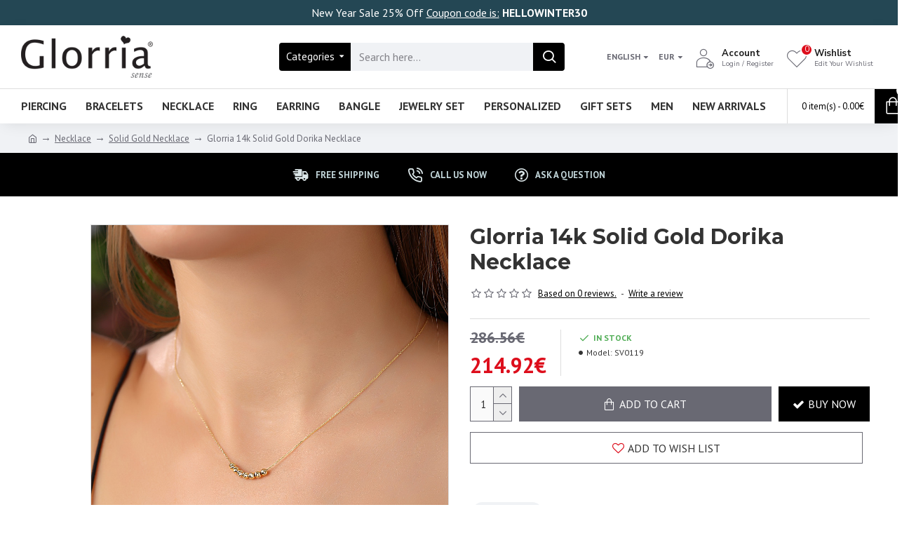

--- FILE ---
content_type: text/html; charset=utf-8
request_url: https://www.google.com/recaptcha/api2/anchor?ar=1&k=6LeXV4cqAAAAAJCKD6WWvXNhJjA2dRs2DFvs_eWG&co=aHR0cHM6Ly93d3cuZ2xvcnJpYS5kZTo0NDM.&hl=en&v=PoyoqOPhxBO7pBk68S4YbpHZ&size=normal&anchor-ms=20000&execute-ms=30000&cb=wsfm6uraxoml
body_size: 49301
content:
<!DOCTYPE HTML><html dir="ltr" lang="en"><head><meta http-equiv="Content-Type" content="text/html; charset=UTF-8">
<meta http-equiv="X-UA-Compatible" content="IE=edge">
<title>reCAPTCHA</title>
<style type="text/css">
/* cyrillic-ext */
@font-face {
  font-family: 'Roboto';
  font-style: normal;
  font-weight: 400;
  font-stretch: 100%;
  src: url(//fonts.gstatic.com/s/roboto/v48/KFO7CnqEu92Fr1ME7kSn66aGLdTylUAMa3GUBHMdazTgWw.woff2) format('woff2');
  unicode-range: U+0460-052F, U+1C80-1C8A, U+20B4, U+2DE0-2DFF, U+A640-A69F, U+FE2E-FE2F;
}
/* cyrillic */
@font-face {
  font-family: 'Roboto';
  font-style: normal;
  font-weight: 400;
  font-stretch: 100%;
  src: url(//fonts.gstatic.com/s/roboto/v48/KFO7CnqEu92Fr1ME7kSn66aGLdTylUAMa3iUBHMdazTgWw.woff2) format('woff2');
  unicode-range: U+0301, U+0400-045F, U+0490-0491, U+04B0-04B1, U+2116;
}
/* greek-ext */
@font-face {
  font-family: 'Roboto';
  font-style: normal;
  font-weight: 400;
  font-stretch: 100%;
  src: url(//fonts.gstatic.com/s/roboto/v48/KFO7CnqEu92Fr1ME7kSn66aGLdTylUAMa3CUBHMdazTgWw.woff2) format('woff2');
  unicode-range: U+1F00-1FFF;
}
/* greek */
@font-face {
  font-family: 'Roboto';
  font-style: normal;
  font-weight: 400;
  font-stretch: 100%;
  src: url(//fonts.gstatic.com/s/roboto/v48/KFO7CnqEu92Fr1ME7kSn66aGLdTylUAMa3-UBHMdazTgWw.woff2) format('woff2');
  unicode-range: U+0370-0377, U+037A-037F, U+0384-038A, U+038C, U+038E-03A1, U+03A3-03FF;
}
/* math */
@font-face {
  font-family: 'Roboto';
  font-style: normal;
  font-weight: 400;
  font-stretch: 100%;
  src: url(//fonts.gstatic.com/s/roboto/v48/KFO7CnqEu92Fr1ME7kSn66aGLdTylUAMawCUBHMdazTgWw.woff2) format('woff2');
  unicode-range: U+0302-0303, U+0305, U+0307-0308, U+0310, U+0312, U+0315, U+031A, U+0326-0327, U+032C, U+032F-0330, U+0332-0333, U+0338, U+033A, U+0346, U+034D, U+0391-03A1, U+03A3-03A9, U+03B1-03C9, U+03D1, U+03D5-03D6, U+03F0-03F1, U+03F4-03F5, U+2016-2017, U+2034-2038, U+203C, U+2040, U+2043, U+2047, U+2050, U+2057, U+205F, U+2070-2071, U+2074-208E, U+2090-209C, U+20D0-20DC, U+20E1, U+20E5-20EF, U+2100-2112, U+2114-2115, U+2117-2121, U+2123-214F, U+2190, U+2192, U+2194-21AE, U+21B0-21E5, U+21F1-21F2, U+21F4-2211, U+2213-2214, U+2216-22FF, U+2308-230B, U+2310, U+2319, U+231C-2321, U+2336-237A, U+237C, U+2395, U+239B-23B7, U+23D0, U+23DC-23E1, U+2474-2475, U+25AF, U+25B3, U+25B7, U+25BD, U+25C1, U+25CA, U+25CC, U+25FB, U+266D-266F, U+27C0-27FF, U+2900-2AFF, U+2B0E-2B11, U+2B30-2B4C, U+2BFE, U+3030, U+FF5B, U+FF5D, U+1D400-1D7FF, U+1EE00-1EEFF;
}
/* symbols */
@font-face {
  font-family: 'Roboto';
  font-style: normal;
  font-weight: 400;
  font-stretch: 100%;
  src: url(//fonts.gstatic.com/s/roboto/v48/KFO7CnqEu92Fr1ME7kSn66aGLdTylUAMaxKUBHMdazTgWw.woff2) format('woff2');
  unicode-range: U+0001-000C, U+000E-001F, U+007F-009F, U+20DD-20E0, U+20E2-20E4, U+2150-218F, U+2190, U+2192, U+2194-2199, U+21AF, U+21E6-21F0, U+21F3, U+2218-2219, U+2299, U+22C4-22C6, U+2300-243F, U+2440-244A, U+2460-24FF, U+25A0-27BF, U+2800-28FF, U+2921-2922, U+2981, U+29BF, U+29EB, U+2B00-2BFF, U+4DC0-4DFF, U+FFF9-FFFB, U+10140-1018E, U+10190-1019C, U+101A0, U+101D0-101FD, U+102E0-102FB, U+10E60-10E7E, U+1D2C0-1D2D3, U+1D2E0-1D37F, U+1F000-1F0FF, U+1F100-1F1AD, U+1F1E6-1F1FF, U+1F30D-1F30F, U+1F315, U+1F31C, U+1F31E, U+1F320-1F32C, U+1F336, U+1F378, U+1F37D, U+1F382, U+1F393-1F39F, U+1F3A7-1F3A8, U+1F3AC-1F3AF, U+1F3C2, U+1F3C4-1F3C6, U+1F3CA-1F3CE, U+1F3D4-1F3E0, U+1F3ED, U+1F3F1-1F3F3, U+1F3F5-1F3F7, U+1F408, U+1F415, U+1F41F, U+1F426, U+1F43F, U+1F441-1F442, U+1F444, U+1F446-1F449, U+1F44C-1F44E, U+1F453, U+1F46A, U+1F47D, U+1F4A3, U+1F4B0, U+1F4B3, U+1F4B9, U+1F4BB, U+1F4BF, U+1F4C8-1F4CB, U+1F4D6, U+1F4DA, U+1F4DF, U+1F4E3-1F4E6, U+1F4EA-1F4ED, U+1F4F7, U+1F4F9-1F4FB, U+1F4FD-1F4FE, U+1F503, U+1F507-1F50B, U+1F50D, U+1F512-1F513, U+1F53E-1F54A, U+1F54F-1F5FA, U+1F610, U+1F650-1F67F, U+1F687, U+1F68D, U+1F691, U+1F694, U+1F698, U+1F6AD, U+1F6B2, U+1F6B9-1F6BA, U+1F6BC, U+1F6C6-1F6CF, U+1F6D3-1F6D7, U+1F6E0-1F6EA, U+1F6F0-1F6F3, U+1F6F7-1F6FC, U+1F700-1F7FF, U+1F800-1F80B, U+1F810-1F847, U+1F850-1F859, U+1F860-1F887, U+1F890-1F8AD, U+1F8B0-1F8BB, U+1F8C0-1F8C1, U+1F900-1F90B, U+1F93B, U+1F946, U+1F984, U+1F996, U+1F9E9, U+1FA00-1FA6F, U+1FA70-1FA7C, U+1FA80-1FA89, U+1FA8F-1FAC6, U+1FACE-1FADC, U+1FADF-1FAE9, U+1FAF0-1FAF8, U+1FB00-1FBFF;
}
/* vietnamese */
@font-face {
  font-family: 'Roboto';
  font-style: normal;
  font-weight: 400;
  font-stretch: 100%;
  src: url(//fonts.gstatic.com/s/roboto/v48/KFO7CnqEu92Fr1ME7kSn66aGLdTylUAMa3OUBHMdazTgWw.woff2) format('woff2');
  unicode-range: U+0102-0103, U+0110-0111, U+0128-0129, U+0168-0169, U+01A0-01A1, U+01AF-01B0, U+0300-0301, U+0303-0304, U+0308-0309, U+0323, U+0329, U+1EA0-1EF9, U+20AB;
}
/* latin-ext */
@font-face {
  font-family: 'Roboto';
  font-style: normal;
  font-weight: 400;
  font-stretch: 100%;
  src: url(//fonts.gstatic.com/s/roboto/v48/KFO7CnqEu92Fr1ME7kSn66aGLdTylUAMa3KUBHMdazTgWw.woff2) format('woff2');
  unicode-range: U+0100-02BA, U+02BD-02C5, U+02C7-02CC, U+02CE-02D7, U+02DD-02FF, U+0304, U+0308, U+0329, U+1D00-1DBF, U+1E00-1E9F, U+1EF2-1EFF, U+2020, U+20A0-20AB, U+20AD-20C0, U+2113, U+2C60-2C7F, U+A720-A7FF;
}
/* latin */
@font-face {
  font-family: 'Roboto';
  font-style: normal;
  font-weight: 400;
  font-stretch: 100%;
  src: url(//fonts.gstatic.com/s/roboto/v48/KFO7CnqEu92Fr1ME7kSn66aGLdTylUAMa3yUBHMdazQ.woff2) format('woff2');
  unicode-range: U+0000-00FF, U+0131, U+0152-0153, U+02BB-02BC, U+02C6, U+02DA, U+02DC, U+0304, U+0308, U+0329, U+2000-206F, U+20AC, U+2122, U+2191, U+2193, U+2212, U+2215, U+FEFF, U+FFFD;
}
/* cyrillic-ext */
@font-face {
  font-family: 'Roboto';
  font-style: normal;
  font-weight: 500;
  font-stretch: 100%;
  src: url(//fonts.gstatic.com/s/roboto/v48/KFO7CnqEu92Fr1ME7kSn66aGLdTylUAMa3GUBHMdazTgWw.woff2) format('woff2');
  unicode-range: U+0460-052F, U+1C80-1C8A, U+20B4, U+2DE0-2DFF, U+A640-A69F, U+FE2E-FE2F;
}
/* cyrillic */
@font-face {
  font-family: 'Roboto';
  font-style: normal;
  font-weight: 500;
  font-stretch: 100%;
  src: url(//fonts.gstatic.com/s/roboto/v48/KFO7CnqEu92Fr1ME7kSn66aGLdTylUAMa3iUBHMdazTgWw.woff2) format('woff2');
  unicode-range: U+0301, U+0400-045F, U+0490-0491, U+04B0-04B1, U+2116;
}
/* greek-ext */
@font-face {
  font-family: 'Roboto';
  font-style: normal;
  font-weight: 500;
  font-stretch: 100%;
  src: url(//fonts.gstatic.com/s/roboto/v48/KFO7CnqEu92Fr1ME7kSn66aGLdTylUAMa3CUBHMdazTgWw.woff2) format('woff2');
  unicode-range: U+1F00-1FFF;
}
/* greek */
@font-face {
  font-family: 'Roboto';
  font-style: normal;
  font-weight: 500;
  font-stretch: 100%;
  src: url(//fonts.gstatic.com/s/roboto/v48/KFO7CnqEu92Fr1ME7kSn66aGLdTylUAMa3-UBHMdazTgWw.woff2) format('woff2');
  unicode-range: U+0370-0377, U+037A-037F, U+0384-038A, U+038C, U+038E-03A1, U+03A3-03FF;
}
/* math */
@font-face {
  font-family: 'Roboto';
  font-style: normal;
  font-weight: 500;
  font-stretch: 100%;
  src: url(//fonts.gstatic.com/s/roboto/v48/KFO7CnqEu92Fr1ME7kSn66aGLdTylUAMawCUBHMdazTgWw.woff2) format('woff2');
  unicode-range: U+0302-0303, U+0305, U+0307-0308, U+0310, U+0312, U+0315, U+031A, U+0326-0327, U+032C, U+032F-0330, U+0332-0333, U+0338, U+033A, U+0346, U+034D, U+0391-03A1, U+03A3-03A9, U+03B1-03C9, U+03D1, U+03D5-03D6, U+03F0-03F1, U+03F4-03F5, U+2016-2017, U+2034-2038, U+203C, U+2040, U+2043, U+2047, U+2050, U+2057, U+205F, U+2070-2071, U+2074-208E, U+2090-209C, U+20D0-20DC, U+20E1, U+20E5-20EF, U+2100-2112, U+2114-2115, U+2117-2121, U+2123-214F, U+2190, U+2192, U+2194-21AE, U+21B0-21E5, U+21F1-21F2, U+21F4-2211, U+2213-2214, U+2216-22FF, U+2308-230B, U+2310, U+2319, U+231C-2321, U+2336-237A, U+237C, U+2395, U+239B-23B7, U+23D0, U+23DC-23E1, U+2474-2475, U+25AF, U+25B3, U+25B7, U+25BD, U+25C1, U+25CA, U+25CC, U+25FB, U+266D-266F, U+27C0-27FF, U+2900-2AFF, U+2B0E-2B11, U+2B30-2B4C, U+2BFE, U+3030, U+FF5B, U+FF5D, U+1D400-1D7FF, U+1EE00-1EEFF;
}
/* symbols */
@font-face {
  font-family: 'Roboto';
  font-style: normal;
  font-weight: 500;
  font-stretch: 100%;
  src: url(//fonts.gstatic.com/s/roboto/v48/KFO7CnqEu92Fr1ME7kSn66aGLdTylUAMaxKUBHMdazTgWw.woff2) format('woff2');
  unicode-range: U+0001-000C, U+000E-001F, U+007F-009F, U+20DD-20E0, U+20E2-20E4, U+2150-218F, U+2190, U+2192, U+2194-2199, U+21AF, U+21E6-21F0, U+21F3, U+2218-2219, U+2299, U+22C4-22C6, U+2300-243F, U+2440-244A, U+2460-24FF, U+25A0-27BF, U+2800-28FF, U+2921-2922, U+2981, U+29BF, U+29EB, U+2B00-2BFF, U+4DC0-4DFF, U+FFF9-FFFB, U+10140-1018E, U+10190-1019C, U+101A0, U+101D0-101FD, U+102E0-102FB, U+10E60-10E7E, U+1D2C0-1D2D3, U+1D2E0-1D37F, U+1F000-1F0FF, U+1F100-1F1AD, U+1F1E6-1F1FF, U+1F30D-1F30F, U+1F315, U+1F31C, U+1F31E, U+1F320-1F32C, U+1F336, U+1F378, U+1F37D, U+1F382, U+1F393-1F39F, U+1F3A7-1F3A8, U+1F3AC-1F3AF, U+1F3C2, U+1F3C4-1F3C6, U+1F3CA-1F3CE, U+1F3D4-1F3E0, U+1F3ED, U+1F3F1-1F3F3, U+1F3F5-1F3F7, U+1F408, U+1F415, U+1F41F, U+1F426, U+1F43F, U+1F441-1F442, U+1F444, U+1F446-1F449, U+1F44C-1F44E, U+1F453, U+1F46A, U+1F47D, U+1F4A3, U+1F4B0, U+1F4B3, U+1F4B9, U+1F4BB, U+1F4BF, U+1F4C8-1F4CB, U+1F4D6, U+1F4DA, U+1F4DF, U+1F4E3-1F4E6, U+1F4EA-1F4ED, U+1F4F7, U+1F4F9-1F4FB, U+1F4FD-1F4FE, U+1F503, U+1F507-1F50B, U+1F50D, U+1F512-1F513, U+1F53E-1F54A, U+1F54F-1F5FA, U+1F610, U+1F650-1F67F, U+1F687, U+1F68D, U+1F691, U+1F694, U+1F698, U+1F6AD, U+1F6B2, U+1F6B9-1F6BA, U+1F6BC, U+1F6C6-1F6CF, U+1F6D3-1F6D7, U+1F6E0-1F6EA, U+1F6F0-1F6F3, U+1F6F7-1F6FC, U+1F700-1F7FF, U+1F800-1F80B, U+1F810-1F847, U+1F850-1F859, U+1F860-1F887, U+1F890-1F8AD, U+1F8B0-1F8BB, U+1F8C0-1F8C1, U+1F900-1F90B, U+1F93B, U+1F946, U+1F984, U+1F996, U+1F9E9, U+1FA00-1FA6F, U+1FA70-1FA7C, U+1FA80-1FA89, U+1FA8F-1FAC6, U+1FACE-1FADC, U+1FADF-1FAE9, U+1FAF0-1FAF8, U+1FB00-1FBFF;
}
/* vietnamese */
@font-face {
  font-family: 'Roboto';
  font-style: normal;
  font-weight: 500;
  font-stretch: 100%;
  src: url(//fonts.gstatic.com/s/roboto/v48/KFO7CnqEu92Fr1ME7kSn66aGLdTylUAMa3OUBHMdazTgWw.woff2) format('woff2');
  unicode-range: U+0102-0103, U+0110-0111, U+0128-0129, U+0168-0169, U+01A0-01A1, U+01AF-01B0, U+0300-0301, U+0303-0304, U+0308-0309, U+0323, U+0329, U+1EA0-1EF9, U+20AB;
}
/* latin-ext */
@font-face {
  font-family: 'Roboto';
  font-style: normal;
  font-weight: 500;
  font-stretch: 100%;
  src: url(//fonts.gstatic.com/s/roboto/v48/KFO7CnqEu92Fr1ME7kSn66aGLdTylUAMa3KUBHMdazTgWw.woff2) format('woff2');
  unicode-range: U+0100-02BA, U+02BD-02C5, U+02C7-02CC, U+02CE-02D7, U+02DD-02FF, U+0304, U+0308, U+0329, U+1D00-1DBF, U+1E00-1E9F, U+1EF2-1EFF, U+2020, U+20A0-20AB, U+20AD-20C0, U+2113, U+2C60-2C7F, U+A720-A7FF;
}
/* latin */
@font-face {
  font-family: 'Roboto';
  font-style: normal;
  font-weight: 500;
  font-stretch: 100%;
  src: url(//fonts.gstatic.com/s/roboto/v48/KFO7CnqEu92Fr1ME7kSn66aGLdTylUAMa3yUBHMdazQ.woff2) format('woff2');
  unicode-range: U+0000-00FF, U+0131, U+0152-0153, U+02BB-02BC, U+02C6, U+02DA, U+02DC, U+0304, U+0308, U+0329, U+2000-206F, U+20AC, U+2122, U+2191, U+2193, U+2212, U+2215, U+FEFF, U+FFFD;
}
/* cyrillic-ext */
@font-face {
  font-family: 'Roboto';
  font-style: normal;
  font-weight: 900;
  font-stretch: 100%;
  src: url(//fonts.gstatic.com/s/roboto/v48/KFO7CnqEu92Fr1ME7kSn66aGLdTylUAMa3GUBHMdazTgWw.woff2) format('woff2');
  unicode-range: U+0460-052F, U+1C80-1C8A, U+20B4, U+2DE0-2DFF, U+A640-A69F, U+FE2E-FE2F;
}
/* cyrillic */
@font-face {
  font-family: 'Roboto';
  font-style: normal;
  font-weight: 900;
  font-stretch: 100%;
  src: url(//fonts.gstatic.com/s/roboto/v48/KFO7CnqEu92Fr1ME7kSn66aGLdTylUAMa3iUBHMdazTgWw.woff2) format('woff2');
  unicode-range: U+0301, U+0400-045F, U+0490-0491, U+04B0-04B1, U+2116;
}
/* greek-ext */
@font-face {
  font-family: 'Roboto';
  font-style: normal;
  font-weight: 900;
  font-stretch: 100%;
  src: url(//fonts.gstatic.com/s/roboto/v48/KFO7CnqEu92Fr1ME7kSn66aGLdTylUAMa3CUBHMdazTgWw.woff2) format('woff2');
  unicode-range: U+1F00-1FFF;
}
/* greek */
@font-face {
  font-family: 'Roboto';
  font-style: normal;
  font-weight: 900;
  font-stretch: 100%;
  src: url(//fonts.gstatic.com/s/roboto/v48/KFO7CnqEu92Fr1ME7kSn66aGLdTylUAMa3-UBHMdazTgWw.woff2) format('woff2');
  unicode-range: U+0370-0377, U+037A-037F, U+0384-038A, U+038C, U+038E-03A1, U+03A3-03FF;
}
/* math */
@font-face {
  font-family: 'Roboto';
  font-style: normal;
  font-weight: 900;
  font-stretch: 100%;
  src: url(//fonts.gstatic.com/s/roboto/v48/KFO7CnqEu92Fr1ME7kSn66aGLdTylUAMawCUBHMdazTgWw.woff2) format('woff2');
  unicode-range: U+0302-0303, U+0305, U+0307-0308, U+0310, U+0312, U+0315, U+031A, U+0326-0327, U+032C, U+032F-0330, U+0332-0333, U+0338, U+033A, U+0346, U+034D, U+0391-03A1, U+03A3-03A9, U+03B1-03C9, U+03D1, U+03D5-03D6, U+03F0-03F1, U+03F4-03F5, U+2016-2017, U+2034-2038, U+203C, U+2040, U+2043, U+2047, U+2050, U+2057, U+205F, U+2070-2071, U+2074-208E, U+2090-209C, U+20D0-20DC, U+20E1, U+20E5-20EF, U+2100-2112, U+2114-2115, U+2117-2121, U+2123-214F, U+2190, U+2192, U+2194-21AE, U+21B0-21E5, U+21F1-21F2, U+21F4-2211, U+2213-2214, U+2216-22FF, U+2308-230B, U+2310, U+2319, U+231C-2321, U+2336-237A, U+237C, U+2395, U+239B-23B7, U+23D0, U+23DC-23E1, U+2474-2475, U+25AF, U+25B3, U+25B7, U+25BD, U+25C1, U+25CA, U+25CC, U+25FB, U+266D-266F, U+27C0-27FF, U+2900-2AFF, U+2B0E-2B11, U+2B30-2B4C, U+2BFE, U+3030, U+FF5B, U+FF5D, U+1D400-1D7FF, U+1EE00-1EEFF;
}
/* symbols */
@font-face {
  font-family: 'Roboto';
  font-style: normal;
  font-weight: 900;
  font-stretch: 100%;
  src: url(//fonts.gstatic.com/s/roboto/v48/KFO7CnqEu92Fr1ME7kSn66aGLdTylUAMaxKUBHMdazTgWw.woff2) format('woff2');
  unicode-range: U+0001-000C, U+000E-001F, U+007F-009F, U+20DD-20E0, U+20E2-20E4, U+2150-218F, U+2190, U+2192, U+2194-2199, U+21AF, U+21E6-21F0, U+21F3, U+2218-2219, U+2299, U+22C4-22C6, U+2300-243F, U+2440-244A, U+2460-24FF, U+25A0-27BF, U+2800-28FF, U+2921-2922, U+2981, U+29BF, U+29EB, U+2B00-2BFF, U+4DC0-4DFF, U+FFF9-FFFB, U+10140-1018E, U+10190-1019C, U+101A0, U+101D0-101FD, U+102E0-102FB, U+10E60-10E7E, U+1D2C0-1D2D3, U+1D2E0-1D37F, U+1F000-1F0FF, U+1F100-1F1AD, U+1F1E6-1F1FF, U+1F30D-1F30F, U+1F315, U+1F31C, U+1F31E, U+1F320-1F32C, U+1F336, U+1F378, U+1F37D, U+1F382, U+1F393-1F39F, U+1F3A7-1F3A8, U+1F3AC-1F3AF, U+1F3C2, U+1F3C4-1F3C6, U+1F3CA-1F3CE, U+1F3D4-1F3E0, U+1F3ED, U+1F3F1-1F3F3, U+1F3F5-1F3F7, U+1F408, U+1F415, U+1F41F, U+1F426, U+1F43F, U+1F441-1F442, U+1F444, U+1F446-1F449, U+1F44C-1F44E, U+1F453, U+1F46A, U+1F47D, U+1F4A3, U+1F4B0, U+1F4B3, U+1F4B9, U+1F4BB, U+1F4BF, U+1F4C8-1F4CB, U+1F4D6, U+1F4DA, U+1F4DF, U+1F4E3-1F4E6, U+1F4EA-1F4ED, U+1F4F7, U+1F4F9-1F4FB, U+1F4FD-1F4FE, U+1F503, U+1F507-1F50B, U+1F50D, U+1F512-1F513, U+1F53E-1F54A, U+1F54F-1F5FA, U+1F610, U+1F650-1F67F, U+1F687, U+1F68D, U+1F691, U+1F694, U+1F698, U+1F6AD, U+1F6B2, U+1F6B9-1F6BA, U+1F6BC, U+1F6C6-1F6CF, U+1F6D3-1F6D7, U+1F6E0-1F6EA, U+1F6F0-1F6F3, U+1F6F7-1F6FC, U+1F700-1F7FF, U+1F800-1F80B, U+1F810-1F847, U+1F850-1F859, U+1F860-1F887, U+1F890-1F8AD, U+1F8B0-1F8BB, U+1F8C0-1F8C1, U+1F900-1F90B, U+1F93B, U+1F946, U+1F984, U+1F996, U+1F9E9, U+1FA00-1FA6F, U+1FA70-1FA7C, U+1FA80-1FA89, U+1FA8F-1FAC6, U+1FACE-1FADC, U+1FADF-1FAE9, U+1FAF0-1FAF8, U+1FB00-1FBFF;
}
/* vietnamese */
@font-face {
  font-family: 'Roboto';
  font-style: normal;
  font-weight: 900;
  font-stretch: 100%;
  src: url(//fonts.gstatic.com/s/roboto/v48/KFO7CnqEu92Fr1ME7kSn66aGLdTylUAMa3OUBHMdazTgWw.woff2) format('woff2');
  unicode-range: U+0102-0103, U+0110-0111, U+0128-0129, U+0168-0169, U+01A0-01A1, U+01AF-01B0, U+0300-0301, U+0303-0304, U+0308-0309, U+0323, U+0329, U+1EA0-1EF9, U+20AB;
}
/* latin-ext */
@font-face {
  font-family: 'Roboto';
  font-style: normal;
  font-weight: 900;
  font-stretch: 100%;
  src: url(//fonts.gstatic.com/s/roboto/v48/KFO7CnqEu92Fr1ME7kSn66aGLdTylUAMa3KUBHMdazTgWw.woff2) format('woff2');
  unicode-range: U+0100-02BA, U+02BD-02C5, U+02C7-02CC, U+02CE-02D7, U+02DD-02FF, U+0304, U+0308, U+0329, U+1D00-1DBF, U+1E00-1E9F, U+1EF2-1EFF, U+2020, U+20A0-20AB, U+20AD-20C0, U+2113, U+2C60-2C7F, U+A720-A7FF;
}
/* latin */
@font-face {
  font-family: 'Roboto';
  font-style: normal;
  font-weight: 900;
  font-stretch: 100%;
  src: url(//fonts.gstatic.com/s/roboto/v48/KFO7CnqEu92Fr1ME7kSn66aGLdTylUAMa3yUBHMdazQ.woff2) format('woff2');
  unicode-range: U+0000-00FF, U+0131, U+0152-0153, U+02BB-02BC, U+02C6, U+02DA, U+02DC, U+0304, U+0308, U+0329, U+2000-206F, U+20AC, U+2122, U+2191, U+2193, U+2212, U+2215, U+FEFF, U+FFFD;
}

</style>
<link rel="stylesheet" type="text/css" href="https://www.gstatic.com/recaptcha/releases/PoyoqOPhxBO7pBk68S4YbpHZ/styles__ltr.css">
<script nonce="0cvgK66m5SRztalHmuMCew" type="text/javascript">window['__recaptcha_api'] = 'https://www.google.com/recaptcha/api2/';</script>
<script type="text/javascript" src="https://www.gstatic.com/recaptcha/releases/PoyoqOPhxBO7pBk68S4YbpHZ/recaptcha__en.js" nonce="0cvgK66m5SRztalHmuMCew">
      
    </script></head>
<body><div id="rc-anchor-alert" class="rc-anchor-alert"></div>
<input type="hidden" id="recaptcha-token" value="[base64]">
<script type="text/javascript" nonce="0cvgK66m5SRztalHmuMCew">
      recaptcha.anchor.Main.init("[\x22ainput\x22,[\x22bgdata\x22,\x22\x22,\[base64]/[base64]/[base64]/[base64]/[base64]/UltsKytdPUU6KEU8MjA0OD9SW2wrK109RT4+NnwxOTI6KChFJjY0NTEyKT09NTUyOTYmJk0rMTxjLmxlbmd0aCYmKGMuY2hhckNvZGVBdChNKzEpJjY0NTEyKT09NTYzMjA/[base64]/[base64]/[base64]/[base64]/[base64]/[base64]/[base64]\x22,\[base64]\x22,\x22wrfCj8OdWcO4ZT3CvMONw4dFw7/DlMKpYsOcw77Dj8OwwpAqw6DCtcOxEmHDtGIdwq3Dl8OJdVZ9fcO5L1PDv8K/[base64]/CqMK4UMOnWcOYLsKoH8OXwqlOBTHDlcOqIVrDocKbw742K8OLw7hcwq/Cgkt+wqzDpGsmAMOgUMO5YsOEZGPCrXHDmg9BwqHDqjvCjlEkG0bDpcKMDcOcVQ/[base64]/Cq8Kxw6TCgsO9Q8ONw7gYwqbCiMK/In81UzIuCcKXwqXCp0HDnlTCkhEswo0SwrjClsOoNMKFGAHDg38Lb8OFwprCtUx5fmktwrfCvwh3w6BOUW3DgQzCnXE4I8Kaw4HDpcKnw7o5IWDDoMOBwrrCgsO/AsOwQMO/f8KYw6fDkFTDgQDDscOxMcKQLA3ClRN2IMOcwo8jEMOFwrssE8KMw6BOwpBfKMOuwqDDtMKDSTcKw7rDlsKvOQ3Dh1XCrcOkETXDoxhWLUpzw7nCnVXDniTDuQ83R1/[base64]/Ds8Oew5pNaMKhWsK5GgjCpDU6w6fCrsOIwoJQw57DlcK+wrDDiW07dMODw63CusKew6tNY8O8dXnCgMOKPCHDo8OSacKjAG9xbEtow6ZvckxiYMObPcKvw6bCpsKhw4kLQcKXV8OkN3hOHMK6w6TDgQrDunfCiFvCliVwEsKCUsOBw55zw5QFw6w1CCjCr8KWQT/CksKBXMKYw693w7ptWsKGw7TCscOQwonDllLDn8OXw6fCocKaWU3CmC8/[base64]/VDfDhsKyAH/CrMOBNsOCOxrDp8KUw6Y8NcKxw6x0wqLDhG1Bw47DvX/DrmfCusKfwp3CoDR7BsO6w6oVUzXCgsKxBUBqw5QMK8O3VBtAdcOnw4dBBsKuw6fDqkDCqcK8wqQLw7wpJ8Oaw7JmUCIiQT1lw4x4U03DlVgrw4/DvcKDUk9yZMKjXsO9JBBww7fCrxY/[base64]/Cs8OBw4rCvR/DjgTDjhjCmMOQwotOw5YDw7vCg1bCqcKgacK1w6c8XnV2w5kdwpZAcX9xW8Kuw69wwoDDiA0XwpDCgWDCs2/CjkRNwrDCicKWw53CgwsRwqpsw55+PMO7wo/CtcOFwqLCh8KqWlMmwpbCmMKOXxzDoMOHw78hw47DqMK+w49gTWXDvcKnBifCv8Kgwr5edz5sw5FjFsOCw7PCtcO/EFwfwrQBVMOowpVLKx5Aw6ZXYWXDvMKHTivDoEEBX8O/wq7CoMOVw5PDhsOSw4dKw7vDpMKawqtgw6jDkcOjwqTCu8OHZToSw67CtcOVw7bDrBkXFydgw73DksO8Il3DkifDoMOKQ1HCs8O9ScK8wp3DlcO6w63CpcKNwqJTw4MHwql2w7/[base64]/DiWTCo8OPw4/DnCLDnsKoVXDDglVUw748w5ZLwqrCqMK+wr4JIsKzTzzCphHCiUvCgQLCnXUNw63Dr8KLNDIYw409QsO8w5MyecOwVkMnT8O+NMOERcOwwq3CkWPCsAs7CsO3CBXCp8KBw4fDsmt8wr9eEMOjH8Okw7HDm0Mow7bDo1h0w4XChMKXworDq8OfwqPCo1/Cly5Zw5bDjjzDpsKEZV5bw4zCs8OJDlnDqsKew5M0VE/DmiTCrsOjwoHCmwoRw7PCtRzDucOSw54RwpUhw5rDuCgqJMKPw53Dl10DG8O3a8KwBU7DisK2ew/CgcKAw6YmwoYVJBTChcOvwo8/[base64]/[base64]/DksKAwrdnHsO5H3gjwogCw6cLQSDCozUww45kw4xBwobDvHjCqi9uw6/Dpj8jBnrCgU1ewonCrW7DgH3CpMO2X2QhwpfCsF/ClEzDuMK2w7/DkcOEw5Yww4RvXzrCsHtNw6TDv8KlTsKAw7LCrcK/woNTGsOKJMK3wo0aw6Y4czsvQjHDvsOYw5LDmynCkmHDkGTDq28/ZHpHchHCi8O4Tlo4wrbChcK6wpkmFcOhw7cMFinCo1o3w7/CtcOnw4XDiFgqSBfDn1N4wqwMNMKdwqLCjiXCjsKMw5Iewpwww6dywpYiwq/DusOhw5nDsMOBIcKGw6JVw63CuCJdd8O1XsKewqDDqcKtwprDhcKYRcKaw7zCgxpMwptLwoxOPDPDqFzDvDl8YBUmw7ZfJMOTa8Oxw6xYNMOSAsO3Y1kxw6zCmcKtw6HDonXDpB/DrHh+w5RwwpMUwqvCh3Inwq7CuhZsHMKTwr83wo3CjcKzwp86wpwPfsK0fBPCmUtHe8OZDiEMw5/CqsK+acO6CVAXw65wXsKaCsKYw4plwqPCs8OAF3YGw6UZw7rCqlHCm8KnfcO3JmTCsMOnwowJw4UXw6/DmH/Di0t0woYgKSfDsSoOAsOfwpHDsU1Aw4vCu8O1e2opw4XCsMOSw4XDn8KAeBpJw5Urwr7CsiARTQrDgTfDp8OOwrXCkBIIBsK9VsKRw5vCiVXDqUXDo8KzfQsZw7s/[base64]/CrcKcwrTDkmtYECnCg8KPw6jDiHRgwoV8wqXCmQR8wpPCmwnDv8KbwrUgwo7DtMOhw6A8QMOoWsOwwr/Dp8Kqwol0VX0tw5VYw77CiAnChCRUbjoNaG3CssKTcMK0wql5P8OKVMKabQ9Le8KnFURfw4FUw5oCP8KoW8Oiwr3Ck0vCuysiNcKnwpXDqBsCUsKKJ8OaViAWw5/DlcOFFGvDo8KHw4xnRWzDncOvw6JlTcKyZDvDqnZOwqZjwrDDp8OeesORwqLCu8Kmwr3Cnn1ww5bCm8KbHzjDi8Ojw7l+EcKxPRkzBsKafcOdw6LDtTcNIMOkM8Oww5/DgkbCmcOSWcKQfz3Cq8O5BcKxw71CfhgYe8K/[base64]/ChT0GLljCtsOUwptYHWAHw7R9w6thbsKfw5TCuUYUw78gHCfDmMKNwqNHw77DpsK5QMO8dQZLcz56bsKJwrHCs8K0HAY9wrxCw7XDhMOnwowrw77CqH4ow7XCrSjChVTCtsKhwoI7wr/CjcOkwr4Iw5nDl8OMw7fDgcOWQ8OeAV/[base64]/Cu2hDHMKVVyfDuMOlECLChsK1w5fDvsOTMMOwwoHDk0TCsMOYw5XDkCTDqm7DjMOaUsK7w6Ygczl/wqY+UBM3w5TCv8K2woHDscKNwrHDm8Kiwo9qfcOdw4HDkMKmw4AzaAXDoFQOG1MDw4luw45rwq/DrkjDmmUcTTfDj8OBDg3CjSrDs8KjEQfCsMOCw6jCpMKEHUdqAllyJ8KTw5MMBy3ChX1Pw4/Dp0RXw6kowprDoMKnDMO6w43DvMK0AnnDm8K9PMKKwrdKwobDhsKGPzrDgW8yw7XDj0YpU8K7D211w4/Cs8OUw5bDj8KyRlLDuw0hK8K6UsKoQcKFw4Q5K2jDnMOvw7TDvMOuw4HClcKVwrYkHMK5wq3DgMO1ey7CsMKLfsOKw4l6wp/CmcOSwoB8LcOTbcK9wqAgwpbCuMKqRkPDusKxw5bDmHYNwqslRMKpwqpfAG3DiMOJRV9fwpbDgmtowrPCpQvCrU/ClRfCqH0pwpHDocKCw4zCvMOmwqVzSMOMOMKOScK1KhLCncK9OHlFwpbDpzk+woo/[base64]/CgmzCkcO0w4jDgsKIw5zCncKOBsKdYhMPfkrDq8KWwqELKcOkw6XCiGDCvMO8w67CpsK3w4HDh8KXw4LCrcKYwq8Xw749w6jCocKjfifDtsKILW1jwogQXjM1w4zCnFrDkEDDgsOUw6UYaFfCtyQ5w6/CnlzCpMKhSMKAfcKOcj7CgcKkXnnDng42asKqT8OVw5A5w5lrazdlwrNnw6x3Y8O0FMK7wqNiD8Ovw6PCh8KgZytow79Nw4PDhSh1w7bDoMKxQhfCncOFw5kyFcKuGsKDwpbClsOjRMOOFgAMw4RrKMOVUMOpw5/Dk1g+w5tHAitcwqrDrMKfc8OPwpwAwofDosOzwoLCnB5cP8K1ScO+IUPDkWTCscOoworDpMKnwpfDsMOFW3ZSwpEkUQQ+GcO/[base64]/ChFQrw5Bew7MAYlgOUDx2woDDjULCvn3CoTTDoz3DiVzDrm/DkcOVw5snDWjCg3BNWsOiwrYkwo3DqMOtwrIUw40uDMOCEcKPwrBHI8KSwpjCpcKuw7FLwoBrwrMawrlWXsOTwpNOVRfCi0B3w6jDjAbCosOTwo82UnHCozpMwo9kwqANHsOlbcOEwoE8w5wUw5dtwoFqUUTDpGzCqxrDv31Ww4/Dt8KrbcOFw5bDu8KzwrvDsMOFwqzDjsKew4bDncO+T0defWljwoDCnUlHbsKuY8K9MMKbw4JMw6LDg39kwqMjw55gw4tIOk0Rw5sdWU8wHsK+PsO6JFguw6/DtsKrw7rDgzgqX8OMcRHCqMOQM8KYRVPCrsO7wrUsIMOlZ8Kpw6AOS8O/dMKvw40rw5JJwp7Dl8OmwrjCtwrDqMK1w7FIIMK7HMKbfsK7YUzDt8O8cidgcyUHw6IjwpnDu8O8wqI+w4vClQQEw7XCo8OSwqrCl8OHwpjCt8KzOsKqOMKdZU80WsO0D8K6I8O/[base64]/Cq8KIwqjDpy/CgMObGBbCmMK1fFQ5w69sw5DDiG3Dl2PDnsKvw7EoBlnDtE/DmMKLW8O1S8OFTsODYgDDm1J2wpkbT8OOHjpRZwRhwqjCt8KfNknDncO8w4PDsMKWVUQVcWnDpMOKdcKCQz1dLHlswqHCixtywrrDhMOZGggyw6zCtsKtwqZOw6cHw43CgGlow68FKzVGw5/DjcKHwojDs37DmwtyY8K6I8OCwp3DqMO0wqI+HmEibwAWacOIScKIEcO3Kl7ChsKqecKlbMK0wpnDnhDCvjg3fWkiw4/Ct8OjCBPCq8KEDUfCksKbYQPDsyTDtF3DlgLCtMKDw7sAw7fDjnhFTTzDqMOKZMO8wpQVRBrCkMKpFTk9wrgkJmAdFV0Two3CvcO7wrtQwobCmcOwQcOEHcK5CS7Dn8OseMODAMOEw71+WwfDtcObGcOaZsOqw7F8NgklwpDDmHpwDsOawqjDvsK9wrhJwq/CpgxoJQRtdsO7f8Kcw6dMwqJPYsOvankvw5rCijbDkyfCosKHw6fCi8KbwrEAw5pABMO5w53CpMK2WH3CvWhGwrXCpEpfw7xsQ8O0UcKfFQYUw6dKfcO7wrbCt8KfKcOzCsKBwqpjQVrCk8KCAMKERcK2EHM3wrJqw58LYcO/[base64]/w4UDwqLDg8OQahPDqC/[base64]/ZQRzAsKUw70RwqLCsMO7N8KlXChQwo/DsmHDsFlyBGPDjsKCwrZOw5tOwpPCsnfDs8OBS8OPwoQ+LMKkMcK6w4HDqncmO8Oebn/[base64]/wq/CnMOqwrDDiMOvw5coKcKZLcOMw5LDpsOMw6djwpnChcO9ZRU5PhdZw6xqdHwSw60Gw48VAVvDhMK3wqxwwq8CdxTDhsKDfR7CmUECwr7CqcO+aDzDoiEGwrDDu8K7w5vDssKnwrk3wqxbMHEJD8OYw7vDtxTCjU1FXTbDhsOPf8Oew6/DqMKuw6nCv8KJw6PCvzVzwopwOsKxecO6w5jCiWEHwqoOTMKwIcODw5/[base64]/CrMKtCcKIXcOMMxvCtsOZwpnDkiDDs2ZlFMKjwqbDq8Oew79AwpkDw5XChhPCiDZyD8O6wr/CksKUDBVkasKWw4ZUw7vCoWjDvMKhXmJPw6R4wrs/[base64]/DqsKNYljCrMKEP2/DlRl/Q8KXTVbDj8K3wrTCrFkveMKEfcO+woMJwrDCscOMfCQIwrjCvMKwwqQjcXnCpcKuw4gQw4jCjsOMBsORUjp2wqXCusORw4xDwpnCmHXDiBMSVsKnwqs7OXkkG8Kuf8ORworDjMKqw63Du8KWwrBkwoDCmMOnGsOBLMOzbBjCicOCwqJAwrAywpoGZS3CkS/CjA5zPcOONVbDn8OOA8KIQjLCssONHcKjdlfDo8O+VSTDtTfDnsOdCMO2FC/Dn8K+RkUJVlF5XMKYI3hJw5d4SsO6w5BZw7TCj2UcwrPCjMKGwoDDhcKCM8KiUjt4GjYvUA/DnsOxM3NeF8KnVGLCssOWw57DjHI3w73ClcKpTXA7wqIWOMKRe8K5HjvCmcKGwo4ICWHDpcKWNcKYw70nwpHDvDnCmgTDsCFhw7ETwo7Dv8OewrBJAVnDlsOmwonDmB5bw4fDpsOBE8KcwoXDvwrDh8K7wrXCh8KXw7/[base64]/CrTl+w6hDTwxFPMKFXMOxBhVafWR/DcK4wq/DuQ/Ck8O5w6TDki3CmcKkwqtvJHDCj8KSMsKHSnRZw6t0wqrCoMKkwo3CvcKpw6JdScOjw65hecOVLFx9W23Cp27DlQfDqMKCwq/DscK/wpPCqDhDMsOrYgfDqcKuwqZ2OjTCmVrDoUXCosKUwpfCt8OTw5tLD2PDrhrCnkRaLMKmwoDDqTbCoEvCiXwvMsOBwrUICwAULcKUwoASw7rCjMKSw5hYwpTDpwsdw7nChTzCvMO2wrZ4M13DvnDCgmTCuUnDo8OkwoAMw6XCoEomF8KmSS/DqDciAiLCmTzDucKuw4nCgcOIwoLDgBfChnU+dMOKwqnDmMOdTMKUwqBswqHDg8K1wohMwps6w6dVDMORwq9RUsO3wrISw5VETsKFw55Bw6HDuFRdwoPDlsOtVVfCtiZKKgXCusOyYcKOw7fClcOLw5IzGWjCp8Ozw43CsMO/fcKqKQfCl0lrw4lUw77CscKPwprClsKAdMKQw4BLw6MCwpTCscKDflwrG315w5ItwoALw7HDusKKw4/Dql3DhUjDl8K/MS3CrcKefcOnc8KzQMKYQHjCoMOiwq1iwqnCvWs0KhvCm8OVw4lyY8K1VmfCtQzDt1M6wqVQbwAQwoQSScKVOGPCihPDk8Olw7lpw4cdw7vCulTDjMKuwrg9wrNSwrJWwqQ0Xy/Cg8Kiwox2BsK/XsOHwpRZX10oNQYILMKCw7hlw7TDmVULwqbDuEcVXsK2IcKhVsK5fsKvw4J0EcOaw65Owp7DvQp2wqwGOcKuwosQDyZcwoQRKHbCjkZ0wppxB8O/w5jCjsOFNkVZwptdOjHCigvDtMOOw7oJwqdCw7fCtlnCnsOswrXDusOdUR8bwrLChkHCuMOMfQ/[base64]/CijhsaMOjCMK4dXFjwr/DucObc8KHw5hvaGjDnUtFO3zDmsOdw4LDoAPCm1rDjkHCp8KuNzFUDcKXTykywoo/w7nDosOmZsKFacKHf3gNw7XCo1NVDcKUw7fCtsKhAsKhw4vCjcO9QGocDMKGH8O6wovDp3HCi8KBfHbCvMOIYAvDocKYYR4wwrZFwoBkwrrDglXDkcOcw78uPMOnHcOdPMK/QMOrBsO8XsKmFcKcw7MEw4gWwrUYwqZ0QsKQO2nCvcKZLg4SWzkAP8ODb8KGRMKywpxWYDHCo1jDrQDChMOiw4cnRzjDuMKNwoDCkMOyw4/CrcO/w7FTZMK9Bk0qw4zCjMKxTAfCoAJzY8O3emPDpMKew5VtG8K7wotfw7LDosKqGSo7w6nCr8KHBRkxw5zDmlnDjGjDi8KAOcOHZHQ2woDDm33DtSjDl289wrZfa8OTwr3Dozl4wodcw5ABacO9wr0/P3zCvSbDncKnw4kFAcKdw49aw5Jowrw+w6hUwr1owp/CkMKWVErCm2Mlw7k1wr/DulTDkk93w4BEwq5ew64uwo7Duiwic8KvWMOyw6PCv8OPw6V5w7jDlsOlwpXDm2IowqQfw5fDoz/Co3rDjFzCm2DCpsOEw4zDssOMbUdBwpYFwq/DnELCkMKgwrXDqRl8BWfDosO8GVI6CsKuTigpwq7DjhHCkMKBFFvCh8OECcORw47CusOXw5LDtcKQwqvCkGxswp84ZcKKw60EwqtZwqHCpgvDoMOEfmTChsKXbm7DrcOhX0VOJcO4ScKjwo/CgcO3w5fDlUYeAXTDrsK+wp94wo/[base64]/[base64]/CgsO/FzpQw4zCnjLDgSbDjlBGOxA6NgLCmMOUMSElwrDCgwfCqF3CsMKAwqTDmcO0czfCohTCozM/UCzDvQDDhBbCuMK0Mj7Do8KCw4jDkFJMwpp0w4LCjDzCm8KtAMOGw4rDpcOCwo3CmBYxw7zCuF5Dwp7CjMKDwpLCgkE1wp3CgHDCosKVDMKqwofCplQiwqg/[base64]/DowrDrMOuw69Wwp5ZYsODI8KhwrsRw5wFwoXCnD7DpMKadw5Cwp3DsDnCmmzChHHDrVTDkj/CgcO6wqFRbsOla1JzJMKAV8KUPSR7KVnCvgvDoMKPw7jDti4JwqsMdSMcw7YWw61SwrjDlD/CpEdWwoAIU17DhsKnw4vCncKhPmpHfcKNJFIMwrxCScK5WMO1dMKGwrNgw4jDicKzw4pcw74qV8KIw5PDpWTDnRd6w5nCg8OlN8KVwp90S3XCqwfClcKzO8O0YsKbCxjClWYSPcKDw6HCkMOEwpFNw7LCl8O8BsO+OH9JMsK4GAhhGU3Ch8KywocPwpDDsl/[base64]/[base64]/C8KmY1HCoyhBwoIowqLDpkXDocOiwqp/w7csw61ZVDbDq8KTwr8aQ0Z9w4PCii7CqMOxHsOSfsOkwr/CgTF4XSM5cHPCqkjDgTrDgkjDvHURTFE5TMKEWA7ComDDlGvDvsKpwoTDj8OZNcO4wrUOIcKbBsOlwr/[base64]/Cv8Kbw4B0EMO/aXbDj8KcNsOAK0wTecKIEnMkAA0Tw5DDpsOaO8O3wqFbaCzCpmfCvcOmQV0Gwr1hX8O8cALCtMK4CBUcwpXCm8K/[base64]/ClQXCicK0w5YLTmRswoLDgMOxNsO5I8KXOMKTwoA7DmIrWkRgaV7DoC3DmE/[base64]/Dhg8OKmXCq0/Drg5RJG3CjcOFworDssKOwrnCi0sYwrPCvcOFw4RtP8OOecKWw6hFw4l7w7jDo8OKwrpAAl1uScKoVSEyw4F5wppZPiRSWA/[base64]/LXLDkcOMw6PDscKVwo/[base64]/[base64]/w4FGw7MiwoAMFilKwpjDp8KHVn97w4VwLxRVJMKUY8KrwqgYKl3DiMOKQVDDpkw5K8ObAmTChMOiHMKSRT98c1PDs8K6YkNOw6vCmVfCv8OPGC/CvsKvD3Zyw61dwpIYw6wRw45qQMKwNEHDiMOEH8OCNjZ4wpHDkgLCv8Oiw41pw4kFfsOTw5xuw6FYwr/DusO3w7A7EXMvw4/DicOgTsKdTFHCmjFHw6HCpsK6w6U1NCxPw4fDnsOQez5Mwo/Dn8O6VsOQw5LCjXQ+dxjCpsOxWcOvw77DohfDksKlwpnClsOTXWxUQMKnwrt0wq/CmcKqwpjChTjCisKowr43a8OewqlbNsOJw45/[base64]/[base64]/CgcOLw64qJ1/DlkPCths+woglw6FEw6LClkISwplfSsKEfcObwrjCrSQIWcKqEsOAwrREw7hzw5QRw57DpXEcwoNAMRxnOMOrQsOywqPDqVg+YsOYfEdbJ3h9GR01w4zCj8Kdw5Nsw4dlSm4RYsKNw4N4w7UkwqDCqglVw5jDrXs/w7/CsGsACQVrKyIwOxplw7EpZMKIT8KzVgPDo0fDgcKvw7ERECzDoUp/wrHCuMOQwr3Dk8K2woLDhMOPw51dwq7ChRfCtcKQZsO9wpBjwotXw4VQIMOXFm3Doz8pw4nCgcO6FlXCnwMfwpwTMMKkw5vDkHTDssKgcl/CucK8e1rCncOnAhvDnx7DvGAiMMKTw6I4wrLDgAXChcKOwo/Dm8KsasOFwpBIwo/DqcOEwoUFw47CqcKqWcKYw4gKUcOKVShBw5DCuMKJwqArLlvDpWXCjy1cVABYw5PCvcOPwoHClMKUcMKJwp/[base64]/DtcOAI05XTGbCgWp9wqMmwpcvw4nCol17MMOhX8OrC8K3wqE6Q8ONwpjCq8KzBTrDgcKtw4w+D8KHUGRowqJCH8O2ZgsDf3k2w6MKHjFhQ8OUDcOJE8OmwpHDl8O3w6V6w6ovbcOjwoNMUnA6wrvDlTM+O8OydmgPwqfDpcKmw5N9w5rCosK/[base64]/Cg1zCpUrCsy0mIsOydMKVwoklEHzDv8KsOcK/wpzClkwYw47Dk8K/JSp/[base64]/Dl8KzMUFNRB5bOWrChx5bXUkmw7fCj8KBIMKrQCUSw6DDoljDuA/[base64]/DgsKBw71FwoDCl3LDk2lMCUR/w68Yw6zCk0vCoGfClXBPNkkuPMKZLsO3wrvDlznDoSHDncO/c3AKTcKnZHUhw7gfeFB6wqNmwrrCu8K9wrbDiMKAWXdOw4/CocKyw7QjEcO6ISbChMKkw51CwrB8VQfDgsKlKTRJdyXDrjfCszgcw6BXwpo4MsOxwqhefsKWw7JfVMKGw4I2OQg6LyAlwq7CuzcIUVLChWcWIsKGSyMOd1wXUQJnJMOLw53CpcKIw4Uuw6BAR8K7J8OIwol0wpPDosK1FiwgSyfDqcKBw6BRbMO6wo/CjhUMwoDDlELCgMKhEMKjw5pIOBEdCC1swpdiRlHCjsKnNMK1fcKCYsO3wrrDp8KXK2VbEkLCu8OmcSvCpmzDgQ5Hw6JuLsOowrZew6/CtFJTw5/[base64]/wpE0CCoeUAnCg8OzFMK1IldDTiHDqsKjMkbDscKzdlvDuMO4BcOwwoEPwpoHFDPCiMKXwqHCkMKSw6fDvsOCwrPCgsOCwq/ChMONbsOuRhTDpkDCv8OiYcO4wpwtVCNPMCfDlAcyMkHCvjMGw40XZkp7HMKEwpLDpMOkw63CgGzDpiHCoHcjH8O7PMK8w5pZZ0vDmVVxw4wpw5/CrDYzwr7ChirCjE8FdG/DpA3DumUlw7YBPsKoHcKTfl3DpsOrw4LChsKKwqXDp8OqK8KNOsOxwqNowr7DhcK4wqhAwpvDsMKGVSbCgTtswr/DuxTDrF7CqMOxwpUIwobChDTCvDVOCMOUw5fCm8KNPgTCscKEw6Ycw5bDlTXCvcOyL8OowoDDgcO/woMvEsKXe8Oew4LCuTzChsO3w7zChXDDkGs8IMOLGsKwAsKswo0iw7XDvTMrFMODw6/Cn3owOMOPwozDucO+JMKOw4PDncOKw552YVZ3wrkUKMKZw77DugMaw6rDjFfCkSTDpcKSw6lPdMOywrVMKA9nw47DsidocTYae8K/AsOtZCTDk3/Cs3Q+HxAKw7LCu2sqNsKnI8OARivDt3pzNcKvw60oUsOHwrpgHsKfwrvClnYrdktlMiIGPcKow7nDpsKeZMKWw5EMw6fCgz7CvwJLw5PCnFTCscKCwpo3wr/DkUHClB1+woEUw7TDt24Pwqc6w6HCtVvCqA9zCGR+Y3towqjCq8O3L8K3XgMQecOTwpHCkcOEw4PCq8OZwpANJT/Dgx0gw5pMZcO8woDDnWLCmMKjw4Esw5bCj8K2WgPCpsKPw4HDg2E6MGDCjsO9wpIiG29gRsORw5DCvsO1DGJ3wojCr8K7w4PCjsKlwqIXK8OqesOSw7kLw5TDiDl0bQp1HsKhamPCq8ObWFVew5TCqsKpw75RIx/CggDCq8O7JsKiRz7Clgtuw4szN1HDncOVQsK9PUJbSMKWESt9wpErw7/CssKEUjrCi19rw5zDnMOvwpMFwo/DsMO4wrvDn1nDo2dnwobCoMKpwqQjXzhcw7xtw58Mw73CuypcdFHDixHDlzVSHwIzD8OJRH1QwqBrah52QiHDsHkOwr/Du8Kywp0AGAjDlGkkwpIZw5/DrjBpXMK+YDlnwr1DMsO2w7Erw6/CgHwLwoDCnsOcFgTCrFjCpzoxwpcXV8OZw4IJwqXDosO1wpXCuWdcQ8OFDsKtNTfCtDXDkMKzw6Zdc8O1w4cLa8Ovw7pYwoRzPsKNB3rCjE3CmsKkYww1w6ttAgzDgF5ywrzCmcKRWsK2ecOiK8Kgw6fCv8O2wrIFw7BwRzjDvk1Vf2NQw59hTsK8wqdVwq/Cij0zI8O1HSNCQ8OHw5bDgBhmwqtFB13DpwbCsyzCiDXDj8KVU8OmwqUNL2M0woF5wqthwp5HEE/[base64]/CvsKOw5BswogjZ8Ktwogkw5bCm8OAw7w8C1tQBBzDv8KbMwDDl8Oxw7XCp8OEw4k/IMKLe25UKwLDvMObwqhpKHzCpcKmwrddZ0JvwpkrCGbDgAvCpmsgw4XCsEPClMOPAcKWw7tuw40ccmMeGAskw7PDlgkSwrjCqFvDjC1fY2jClsKzVGjCrMOFfsO4wrYXwo/CtXlDwr1BwqxYw6PDtcOCT0fDlMKSw4vDvB3DpsO7w63DisKDesKHw5bDkBoKJ8KXw69zBH0iwoXDghvDqgQbLGLDjhDCsG5xMsOjIyA/wo05w55/[base64]/DmCbCo8OZwogYwpDDj8KXA8OEdMOlHynCvBUhw6nDsMOcwoXDhMOrHMO8eyc/w7IgOUjClMOFwolOw7rDn3nDmGHCkMO/VMOjw4M5w7NXREbCt0DDmVd0fwbCl0LDucKGOQLDk11fw4/CncOUw6LCn2t+wr92D1fCmThZw4/CkMOWAsOpewIyGl7CuSXCrcO/wqbDj8OvwrbDi8ORwopjw6zCvMOheQE8wpZUwonCuXPDg8OTw7B9SsOJw6QyB8KSw4FTwqotGVjDhcKiBcOyW8O/wqLDt8OYwplBclkCw4/DunhlCGbCicOHHBMrwrLDo8KnwrA5R8OvLkF5AsKQKsO9wqTCgsKfEcKRwo3Di8KMa8OfAsK9HB1vwrBJeAQHHsO/[base64]/CkMKvwqrDv8OocEDDn8KzeAUvO8KGwojDuD40YVkOT8KpPMK8Sl3Cj3rDvMO/Uj7CvMKPP8OlZcKkwpdOJMKiX8OtFQd0NcKwwoxPSQ7DkcOtT8OYN8ODTk/Du8KKw5jCicOwb3rDsQtgwpUvw7XCgsObw657wqBZw4HCu8OqwqYww68gw4k2w4HChsKGwozDjSfCpcOCCyHDi3HCpkbDjB/CssKbPsOpW8OjwpfCr8KaREjCpcOuw6VmZU/CoMKkRsOWLsKAfMOcYhPCqCrDkFrDgwkTeVtfQyUow44HwoDCgQTDh8OwWTYNZjnDncKEwqNpw7NLFBzDuMO9woLDrcOpw4jCmXrDqsOJwrAFwpzDjMO1w4VoDHnDgsOORsOFDsKJXsOmCMOrXcKQdApcbQHCq0bCg8KwX2XCusK8w4fCmsOrw5/CohzCtHodw6TCnQAyUDPDnW87w6jDuGXDlAEdcQvDiCRNCsKgw61nJlbCqMOTIsO6w4LCgMKmwrbDr8OzwqAYwox2wpfCrwYNGVhzeMK+wpcKw79ewqsLwoTCt8OeFsKqBsOTTH5qU34wwq9DJ8KHUcOdTsO3woA3w4EAwqvCqFZ3e8Oiw5zDpMOMwpkJwp/DpVLCjMOzfcK7JlQNL3jDssOjwobDqMOfwp3DsTDDgV5OwpxHU8Ojwq/DtAzDtcKJVsKNBTrDicOMIWc8wp/[base64]/[base64]/YznDjcOfw6cIecKVw57Dh1fDs8ORb8KJXMO5wrrDjxjCl8KfHcOgwrbDslRXw5J9L8OCwpXDuRkpwowJw7vChgDDrH8Cw77CjjTDlEQATcKmKjPDum1ba8OaGXk/[base64]/CsmLDvjBgZVxMCsOtw7UPw4d8ZkoLw4TDpVHCssOOLMOFehDCkcKhw4o5w4kScMOVLHHDuF/CssOfwpdvSsK6fV0hw7fClcOewoprw6HDr8K6d8OtARVMw5dQIHVWwpd9wqbDjiTDnzHDg8K5wqfDvcOFWzLDgMOAc2BWwrvDujkUwqplQC5zw5fDnsOUw7LDrsK6fMKtwq/ChsO+bcO/fsO/QMOewrQ5acOAE8KVJ8OcNk3ClivCokbCsMKLPTTCgMKdKk7Dk8OVOMKJVcK4QcOgwpDDpA3DpsOiwqU/PsKETMOyN0UCeMOJw4PClMKPw7A9wpPCs2TCkMOhIXTDusKyXgBSwq7Dh8ObwpckwprDgTjCksOwwrsaw4bCmMKKCsK0w7AXaUYwK33DtsKqFcKUwp3CvnbCncK7wqHCosKxwq3DiigEFj/CiRDChFguPydiwoQ8UMODN1RTw5zCvjXCtFTCg8OlCcKzwr02XMOfwo7CpzjDpDMzw5vCqcK5cGgLwpDCt2BWf8KMKkvDg8OkE8Ovw58iwpIlwp4Uw5DDtmHCm8KzwrZ7w5vCl8OowpRxPy/DhXvCicODw4xTwqnCpX/[base64]/wrlhNTd1HiHDnn9pHHt9wqjDp2p5eEZ8EcOBw6fDm8OewrnCtX5NPhjCosKqf8KGEcOPw7rCshkpwqYGeHLCnlU2w5bDnQJIw6fCjjjCncK5D8K+w5gxwoFJwrcAw5F5wpEew5TCihwnVsO1bsOmJybCuGPDkSInayoUwqg/w4FKw513w6A3w7HCqcKcSMK6wqDCrE9dw6YxwpPCpyIpwp19w7bCqcO/NT3CtyViNMO2wp9+w5syw6bCvVrDv8Kaw54/[base64]/CosK/PXgRw45/woZXHcOLB2NSw5/[base64]/DniFuw77ChQ/DkFTCsG7DoMK5wrx8w5jCkwbDuTZqw404w4bDisOAwq4oQlrDkMOAWx5xQVEWwr5IGVfCp8OucsKMGEdkw5N/[base64]/Djj3DhEp1QhvDnWYfKMKCwrHDnMK/AHTCrAAxwrAXw7pqw4PCiT1VD3fCucOdw5Imwp3DvsKJw7tEUExDwrTDvMOxwrvDosKdwrxVWcOUw7LDi8KzEMOeA8KEUDhwI8Ofw5fCqwoGw7/Dknk2w5Fiw6TDsB9gZcKfGMK2HcOUIMO3w6gZL8O+FC7Dv8OCH8KRw7EBSW3Dl8KQw6XDj2PDjXgMeFdiBjUIwrvDuWbDkS/[base64]/CjEzDgWbDosKUKXgVScKpWXs8X3LDvGUqMHDCiHpKOsO+wp4YHhE/[base64]/wo1YTR4RwqjDncKbMcKKwpHDscKXPcKoODHDl8OEwr5UwpvDmsKOwrHDssKdY8OlFkEVwoQVT8KiS8O7VC8rwrcvaAPDmw4+aU9hw73CscKhw75ZwpHDjcObdDfCrS7CjMKVF8O/w6rCv3PChcOHTcOLPsO0Vm1mw4IDWMK4IsO6HcKIw5zDnwHDo8KVw4gbL8OIFEfDoGBtwoBXasOENmJrcsOQwo5VWQPCl2TDhSDCmh/Cr2ZOwoQhw67DuT3CrwoLwqVyw7jCuz/DucOhBXnCuA7CtsO3wobCo8KLHWHCk8O6w51yw4HDgMK3w7fDuDxnNiwiw55Cw7sbNAPClgMgw6rCrMKuLDUfI8K8wqbCrGI2wpFUZsOGwoQ/V3LCilXDiMKQSsKLC1UGD8KSwo0rwpnDhwlpBCMYJiF/wobDjHkBw78ewqlEDETDn8OzwqfCjRsWRsOtFMKFwqsFYnd+wqxKPsKvRsOuV0xuYj/DuMK6wo/Cr8KxRcKqw4PCliB4wqHDn8KUHcKywqBTwoHDjTYVwp7CrcObe8O5AMK2wqPCscKnOcKxwrISw5jDqsOUMgxcw6nCgDpLwp9VOTIewpPDihPDpF/[base64]/CMKxfcOrw6nCpMKCJ8KuwqbCoALCtnnCjx/ChkJZw4FYPcKqw7BkU3k3wr7Djn5EWSLDryjCtcKrTW1qw7XCjiTDhlQVwpNfwpXCscOkwqN6UcKUJ8OPRsKBwrs1woTCg0ALAsO9R8O/w7/[base64]/CicOSJ8OwWgvCkcOxL8KxwpUhI34JAsOYAcK0ah8GcB7DkcKWwpTCkMONwrogw6ckAyTCnF/DvU7DuMORwoTDmk89w4txcxk6w6bCqB/Crz0wK1zCrEZSw5/CgwPCrsKlw7HDn2rCtsKxw5Raw5J1wpNdwojCjsO5w4bCkGVZNwJwfC8SwpvCncO4wq/ClcK+w77DlETDqiE3diFKFMKQAVfDhywRw4/CpMKdDcOnwrBdOcKhwoTCt8KLwqh8w4zDg8ODw4nDsMKaZMKJZhDCr8Kaw5XCnRfDuSvDksKXwrvDun55w74tw5Btwq/DicKjX11HWkXDhcO/[base64]/Dkm7CkMKMwpjCkMKRw50mTcOLwpLCrW7CpkbDrFXCsDtHwrU3w6/[base64]/DoinDtsOIwo7CssK/wqEYccOBwrRJEC/DkFHClEfCk07CryUWbx/DrcOow5TDr8K1wr/CnidWTnHCgnNfTcKgw5TChMKBwrvCnibDvxZYVmhMBzdiennCkEnDk8Kpw5jCisKqJsKNwqvCp8O1VmTDjErDo3PDtcO0f8OYwqzDisKnw6nCpsKdLScJwoJ9woHDuXliwr7Cq8OSw442w6p8wpPCvMKYJyTDvwzCosOywqkTw4IgTMKQw53Cs2/DvcOZw7DDg8KlJhTDqcKLw5PDsivCtsOMBA\\u003d\\u003d\x22],null,[\x22conf\x22,null,\x226LeXV4cqAAAAAJCKD6WWvXNhJjA2dRs2DFvs_eWG\x22,0,null,null,null,1,[21,125,63,73,95,87,41,43,42,83,102,105,109,121],[1017145,681],0,null,null,null,null,0,null,0,1,700,1,null,0,\[base64]/76lBhnEnQkZnOKMAhk\\u003d\x22,0,0,null,null,1,null,0,0,null,null,null,0],\x22https://www.glorria.de:443\x22,null,[1,1,1],null,null,null,0,3600,[\x22https://www.google.com/intl/en/policies/privacy/\x22,\x22https://www.google.com/intl/en/policies/terms/\x22],\x22i4dnOSdaYXGW8UZP9WxY0wch0d3GITo3CQDC5TG5JfA\\u003d\x22,0,0,null,1,1768945112085,0,0,[231,71,134],null,[34],\x22RC-7MJmIE86xuQF6w\x22,null,null,null,null,null,\x220dAFcWeA4CkGm0lgg5Cb-tnjwJ_56BAhZ1e27qvf8Dl3e1fubHkBGg32MXmMOLyDiEbzCcZ8n13RsrheB3IkgGOPfB5t2R5MQU9w\x22,1769027912289]");
    </script></body></html>